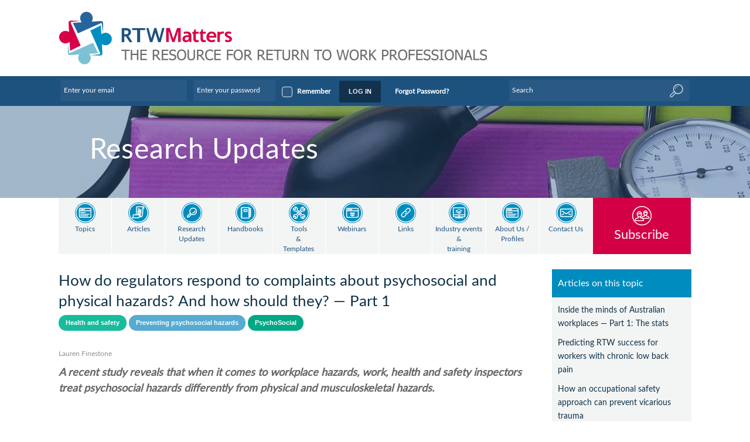

--- FILE ---
content_type: text/html; charset=UTF-8
request_url: https://www.rtwmatters.org/research/research.php?id=669&t=how-do-regulators-respond-to-complaints-about-psychosocial-and-physical-hazards-and-how-should-they-mdash-part-1
body_size: 5326
content:
<!doctype html>
<html class="no-js" lang="en">

<head>
	<meta charset="utf-8" />
	<meta name="viewport" content="width=device-width, initial-scale=1.0" />
	<meta http-equiv="X-UA-Compatible" content="IE=edge">
<meta http-equiv="Content-Type" content="text/html" charset="UTF-8" />
<meta name="verify-v1" content="hLNIPLQJn0MRuixuCwOKNcnnC+ccC2wstHvP//0edGM=" />
<meta http-equiv="content-language" content="en-au" />
<meta name="copyright" content="RTW Matters P/L" />
<meta name="rating" content="General" />
<meta name="description" content="Best-practice tips, tools and training resources for RTW Coordinators, Rehabilitation and injury managers, and insurance claims agents." />
<meta name="google-site-verification" content="pUDlgGOWJqZ5v5hFocJDCspxHB1wRo-ShOSm2hDn3vs" />	<!-- For Facebook and LinkedIn -->
	<meta name="author" content="Lauren Finestone">
	<meta property="og:title" content="How do regulators respond to complaints about psychosocial and physical hazards? And how should they? &mdash; Part 1">
		<meta property="og:description" content="A recent study reveals that when it comes to workplace hazards, work, health and safety inspectors treat psychosocial hazards differently from physical and musculoskeletal hazards. ">
	<meta property="og:url" content="/research/research.php?id=669&t=how-do-regulators-respond-to-complaints-about-psychosocial-and-physical-hazards-and-how-should-they-mdash-part-1">

	<!-- For Twitter Card -->
	<meta name="twitter:card" content="summary" />
	<meta name="twitter:site" content="@rtwmatters.org" />
	<meta name="twitter:title" content="How do regulators respond to complaints about psychosocial and physical hazards? And how should they? &mdash; Part 1" />
	<meta name="twitter:description" content="A recent study reveals that when it comes to workplace hazards, work, health and safety inspectors treat psychosocial hazards differently from physical and musculoskeletal hazards. " />
		<title>RTW Matters - How do regulators respond to complaints about psychosocial and physical hazards? And how should they? &mdash; Part 1</title>
	    <!--[if gt IE 8]>
    <link rel="stylesheet" href="/css/app.min.css?v=1.1.2" />
    <![endif]-->
    <!--[if lte IE 8]>
    <link rel="stylesheet" href="/css/app_ie.css" />
    <![endif]-->
    <![if !IE]>
    <link rel="stylesheet" href="/css/app.min.css?v=1.3.8" />
    <![endif]>
    <link rel="stylesheet" href="/css/jquery.modal.min.css" />
    <link rel="preload" href="/css/Lato-Regular.woff" as="font" type="font/woff" crossorigin>

<!-- Google Tag Manager -->
<script>(function(w,d,s,l,i){w[l]=w[l]||[];w[l].push({'gtm.start':
new Date().getTime(),event:'gtm.js'});var f=d.getElementsByTagName(s)[0],
j=d.createElement(s),dl=l!='dataLayer'?'&l='+l:'';j.async=true;j.src=
'https://www.googletagmanager.com/gtm.js?id='+i+dl;f.parentNode.insertBefore(j,f);
})(window,document,'script','dataLayer','GTM-N87C78V');</script>
<!-- End Google Tag Manager -->

</head>

<body data-grid-framework="f4" data-grid-color="blue" data-grid-opacity="0.5" data-grid-zindex="10" data-grid-gutterwidth="30px">
	<!-- Google Tag Manager (noscript) -->
<noscript><iframe src="https://www.googletagmanager.com/ns.html?id=GTM-N87C78V"
height="0" width="0" style="display:none;visibility:hidden"></iframe></noscript>
<!-- End Google Tag Manager (noscript) -->
	<div class="row fixed logo-bar show-for-small-only">

    <nav class="top-bar" data-topbar role="navigation" data-options="is_hover: false">
        <ul class="title-area">
            <li class="name"><a href="http://www.rtwmatters.org"><img src="/images/mobile_logo.png" alt="Return to Work Matters" /></a></li>
            <li class="toggle-topbar menu-icon"><a href="#"><span></span></a></li>
        </ul>
        <section class="top-bar-section">
            <ul class="right">
                                <li><a href="/topics/topics.php">Topics</a></li>
                <li><a href="/article/articles.php">Articles</a></li>
                <li><a href="/research/research-updates.php">Research Updates</a></li>
                <li><a href="/handbook/">Handbooks</a></li>
                <li><a href="/tool/tools-templates.php">Tools &amp; Templates</a></li>
                <li><a href="/article/articles.php?topic_id=98">Webinars</a></li>
                <li><a href="/content/links.php">Links</a></li>
                <li><a href="/event/index.php">Industry events &amp; training</a></li>
                <li><a href="/content/about.php">About Us / Profiles</a></li>
                <li><a href="/content/contact.php">Contact Us</a></li>
                <li><a href="/subscriber/subscribe_new.php">Subscribe</a></li>
            </ul>
        </section>
    </nav>
</div>
<div class="row logo-bar show-for-medium-up">
    <div class="small-10 medium-10 large-10 columns">
        <section>
            <div class="row">
                <div class="small-10 medium-10 large-10 columns logo">
                    <a href="http://www.rtwmatters.org">
                        <img src="/images/rtwmatters_logo.png" alt="RTW Matters" />
                    </a>
                </div>
            </div>
        </section>
    </div>
</div>
<div class="row header-bar">
    <div class="small-10 medium-10 large-10 columns">
        <div class="show-for-small-up hide-for-large-up login-bar">
            <div class="row transparent">
                <div class="small-7 medium-offset-1 medium-6 columns">
                    <form id="searchsml" action="/search/search.php" method="get" data-abide="ajax">
                        <label for="k1" class="hidden">Search</label>
                        <input type="text" id="k1" name="k" placeholder="Search" aria-label="Enter Keyword" required class="search" />
                        <input type="submit" name="search" class="hidden" value="Search">
                    </form>
                </div>
                                    <div class="small-3 medium-3 columns">
                        <div class="row transparent">
                            <div class="small-10 medium-10 columns">
                                <a href="/subscriber/index.php" class="link">LOG IN</a> <!-- <span>|</span> <a href="#" class="link">Sign In</a> -->
                            </div>
                        </div>
                    </div>
                            </div>
        </div>
        <div class="show-for-large-up login-bar">
                            <div class="row transparent">
                    
                        <div class="large-7 columns" >
                            <form id="login" method="post" action="/subscriber/index.php" data-abide="ajax">
                            <input type="hidden" id="csrftoken" name="csrftoken" value="NmVmOTNmYzY0ODliNDQzMDkwYzNkOWI4Y2RjZWM1YWU=">                                <div class="row transparent" >
                                    <div class="large-10 columns">
                                        <div class="row transparent" >
                                            <div class="large-3 columns">
                                                <label for="username2" class="hidden">Email</label>
                                                <input id="username2" name="username" type="email" placeholder="Enter your email" aria-label="Enter your email" required />
                                            </div>
                                            <div class="large-2 columns">
                                                <label for="password2" class="hidden">Password</label>
                                                <input id="password2" name="password" type="password" placeholder="Enter your password" aria-label="Enter your password" required>
                                            </div>
                                            <div class="large-5 columns" >
                                                <div class="row transparent">

                                                        <input type="checkbox" id="remember" name="remember" value="1" >
                                                        <label for="remember">Remember</label>
                                                        <input type="hidden" id="return_url2" name="return_url" value="/research/research.php?id=669&t=how-do-regulators-respond-to-complaints-about-psychosocial-and-physical-hazards-and-how-should-they-mdash-part-1" />                                                        <button id="sign2" name="sign" type="submit" class="button tiny">LOG IN</button>
                                                        <a href="/subscriber/forgot_password.php" class="link" >Forgot Password?</a>
                                                </div>
                                            </div>
                                        </div>
                                    </div>
<!--                                    <div class="large-3 columns" >-->
<!--                                        <div class="row transparent" >-->
<!--                                            <div class="large-10 columns recaptcha">-->
<!--                                                <button id="sign2" name="sign" type="submit" class="button tiny">LOG IN</button>-->
<!--                                                <a href="--><!--/subscriber/forgot_password.php" class="link" >Forgot Password?</a>-->
<!--                                            </div>-->
<!--                                        </div>-->
<!--                                    </div>-->
                                </div>
                            </form>
                        </div>
                                        <div class="large-3 columns">
                        <form id="search" action="/search/search.php" method="get" class="login" style="margin: 0;">
                            <div class="row transparent">
                                <div class="large-10 columns">
                                    <label for="k2" class="hidden">Search</label>
                                    <input type="text" id="k2" name="k" placeholder="Search" aria-label="Enter Keyword" class="search" />
                                    <input type="submit" name="search" class="hidden" value="Search">
                                </div>
                            </div>
                        </form>
                    </div>
                </div>
                    </div>
    </div>
</div>
    <div class="row bg-bar show-for-medium-up research">
        <div class="medium-10 large-10 columns">
            <div class="hdr-txt">Research Updates</div>
        </div>
    </div>

    
    <div class="row show-for-medium-up">
        <div class="medium-10 large-10 columns">
            <div class="sub-sections">
                <div class="row transparent " data-equalizer>
                    <div class="medium-10 large-10 columns">
                        <div class="sub-section" data-equalizer-watch>
                            <a href="/topics/topics.php"><img src="/images/topics-sm.png" alt="Topics" class="icon-img"></a>
                            <a href="/topics/topics.php" class="head">Topics</a>
                        </div>
                        <div class="sub-section" data-equalizer-watch>
                            <a href="/article/articles.php"><img src="/images/articles-sm.png" alt="Articles" class="icon-img"></a>
                            <a href="/article/articles.php" class="head">Articles</a>
                        </div>
                        <div class="sub-section" data-equalizer-watch>
                            <a href="/research/research-updates.php"><img src="/images/research-sm.png" alt="Research Updates" class="icon-img"></a>
                            <a href="/research/research-updates.php" class="head">Research <br>Updates</a>
                        </div>
                        <div class="sub-section" data-equalizer-watch>
                            <a href="/handbook/"><img src="/images/handbooks-sm.png" alt="Handbooks" class="icon-img"></a>
                            <a href="/handbook/" class="head">Handbooks</a>
                        </div>
                        <div class="sub-section" data-equalizer-watch>
                            <a href="/tool/tools-templates.php"><img src="/images/tools-sm.png" alt="Tools & Templates" class="icon-img"></a>
                            <a href="/tool/tools-templates.php" class="head">Tools <br>&amp; <br>Templates</a>
                        </div>
                        <div class="sub-section" data-equalizer-watch>
                            <a href="/article/articles.php?topic_id=98"><img src="/images/webinars-sm.png" alt="Webinars" class="icon-img"></a>
                            <a href="/article/articles.php?topic_id=98" class="head">Webinars</a>
                        </div>
                        <div class="sub-section" data-equalizer-watch>
                            <a href="/content/links.php"><img src="/images/links-sm.png" alt="Links" class="icon-img"></a>
                            <a href="/content/links.php" class="head">Links</a>
                        </div>
                        <div class="sub-section" data-equalizer-watch>
                            <a href="/event/index.php"><img src="/images/events-sm.png" alt="Industry events and training" class="icon-img"></a>
                            <a href="/event/index.php" class="head">Industry events <br>&amp;<br> training</a>
                        </div>

                        <div class="sub-section" data-equalizer-watch>
                            <a href="/content/about.php"><img src="/images/about-sm.png" alt="About Us" class="icon-img"></a>
                            <a href="/content/about.php" class="head">About Us / Profiles</a>
                        </div>
                        <div class="sub-section" data-equalizer-watch>
                            <a href="/content/contact.php"><img src="/images/contact-sm.png" alt="Contact Us" class="icon-img"></a>
                            <a href="/content/contact.php" class="head">Contact Us</a>
                        </div>
                        <div class="sub-section-join" data-equalizer-watch>
                            <a href="/subscriber/subscribe_new.php"><img src="/images/joining-sm.png" alt="Join us now and access support immediately"></a>
                            <a href="/subscriber/subscribe_new.php" class="head">Subscribe</a>
                        </div>
                    </div>
                </div>
            </div>

        </div>
    </div>

	<div class="row">
		<div class="medium-10 large-10  columns">
			<section>
				<div class="row">

					<div class="medium-10 large-10 columns">
						<div class="main-col">
							<div class="alt-panel">
																	<div class="article">
										<a name="content" class="content"></a>
																					<div class="row transparent">
												<div class="large-10 columns">
													<h3>How do regulators respond to complaints about psychosocial and physical hazards? And how should they? &mdash; Part 1</h3>
												</div>
											</div>

											<div class="topics">
												<a href="/topics/topic.php?id=58" class="button tiny round topic_1">Health and safety</a> <a href="/topics/topic.php?id=110" class="button tiny round topic_2">Preventing psychosocial hazards</a> <a href="/topics/topic.php?id=76" class="button tiny round topic_3">PsychoSocial</a>											</div>
																						<div class="article-desc" style="clear: both">
																									<p class="contrib">Lauren Finestone</p><span class="desc"><em>A recent study reveals that when it comes to workplace hazards, work, health and safety inspectors treat psychosocial hazards differently from physical and musculoskeletal hazards. </em></span>
																							</div>
											<div class="alt-body">
																									<p class="summary">Work Health and Safety inspectors play a crucial role in safeguarding workers from psychological and other workplace hazards.&nbsp;
They usually focus on risks to workers&rsquo; physical safety. But there is a growing need for them to address psychosocial hazards that affect workers' mental health, like stress or bullying, as well.
The problem is, there aren't enough resources to respond to this growth in work. This leads to stress and tensions...</p>

													<div data-alert class="alert-box">
    Continue reading... <a href="/subscriber/">Login &gt;&gt;</a>
    <br><br>
    Not a subscriber? <a href="/subscriber/subscribe_new.php">Find out more &gt;&gt;</a>
</div>											</div>
											<br>
																						<div class="publish-dates">
												<p>
													<span>Published 13 September, 2023</span>
																									</p>
											</div>
																																	<div id="fav-modal" class="reveal-modal" data-reveal aria-labelledby="modelTitle" aria-hidden="true" role="dialog">&nbsp;</div>

																			</div>
															</div>
						</div>
						<div class="rht-col">
							<div class="box">
    <div class="box-header">
        <h2>Articles on this topic</h2>
    </div>
    <div class="box-content">
		<div class="row transparent box-row">
			<div class="large-10 columns events">
								<p><a href="/research/research.php?id=735&t=inside-the-minds-of-australian-workplaces-mdash-part-1-the-stats">Inside the minds of Australian workplaces &mdash; Part 1: The stats</a></p>	
								<p><a href="/research/research.php?id=733&t=predicting-rtw-success-for-workers-with-chronic-low-back-pain">Predicting RTW success for workers with chronic low back pain</a></p>	
								<p><a href="/research/research.php?id=724&t=how-an-occupational-safety-approach-can-prevent-vicarious-trauma">How an occupational safety approach can prevent vicarious trauma </a></p>	
								<p><a href="/research/research.php?id=704&t=healthy-workplaces-create-healthy-bottom-lines">Healthy workplaces create healthy bottom lines </a></p>	
								<p><a href="/research/research.php?id=701&t=there-rsquo-s-more-to-rtw-than-just-getting-back-to-work">There&rsquo;s more to RTW than just getting back to work </a></p>	
							</div>
		</div>
	</div>			
</div>   
														<div class="box">
    <div class="box-header">
        <h2>Industry events &amp; Training</h2>
    </div>

    <div class="box-content">
        <div class="row transparent box-row">
            <div class="large-10 columns events">
                                <p><a href="/event/event.php?id=4950&t=quot-it-pays-to-care-quot-lessons-from-the-front-line">&quot;It Pays to Care&quot; Lessons from the front line</a></p>
                                <p><a href="/event/event.php?id=4940&t=2nd-annual-work-design-congress">2nd Annual Work Design Congress</a></p>
                                <p><a href="/event/event.php?id=4931&t=healthy-working-lives-research-showcase">Healthy Working Lives Research Showcase</a></p>
                            </div>
        </div>
        <div class="row transparent box-row">
            <div class="large-10 columns center">
                                <a href="/event/submit-event.php" class="links">Submit Event</a>&nbsp;|
                                <a href="/event/" class="links">View all Events</a>
            </div>
        </div>
    </div>
</div>
						</div>
					</div>
				</div>
			</section>
		</div>
	</div>
    <div class="row footer-bar">
    <div class="small-10 large-10 columns">
        <div class="footer show-for-medium-up">
 
            <div class="row transparent">
                <div class="medium-5 large-5 columns">
                    <span class="copyright">
                        &copy; RTWMatters Ltd, ABN 31 647 765 491, All rights reserved.
                    </span>
                </div>
                <div class="medium-5 large-5 columns text-right">
                    <ul>
                        <li>
                            <a href="/content/privacy_terms.php" class="privacy">Privacy and Conditions of use</a>
                        </li>
                        <li><span class="privacy">|</span></li>
                        <li>
                            <a href="/content/sitemap.php" class="privacy">Site Map</a>
                        </li>
                    </ul>
                </div>
            </div>
        </div>
        <div class="footer show-for-small-only">

            <div class="row transparent">
                <div class="small-10 columns">
                    <span class="copyright">
                        &copy; RTWMatters Ltd, ABN 31 647 765 491, All rights reserved.
                    </span>
                </div>
            </div>
            <div class="row transparent">
                <div class="small-10 columns">
                    <ul>
                        <li>
                            <a href="/content/privacy_terms.php" class="privacy">Privacy and Conditions of use</a>
                        </li>
                        <li><span class="privacy">|</span></li>
                        <li>
                            <a href="/content/sitemap.php" class="privacy">Site Map</a>
                        </li>
                    </ul>
                </div>
            </div>
        </div>
    </div>
</div>       <script src="/js/css3-mediaqueries.js"></script>
    <script src="/bower_components/modernizr/modernizr.js"></script>
    <script src="/js/prefix.min.js"></script>

    <script src="/bower_components/jquery/dist/jquery.min.js?v=2.1.1"></script>
    <script src="/js/jquery.modal.min.js"></script>


    <!-- <script src="https://cdnjs.cloudflare.com/ajax/libs/jquery/2.2.1/jquery.min.js" integrity="sha512-chZc2Mx8B1GzGSNMfJRH63jW7uYZXzX0a/UlWRrTvl4kxxYqUHNMtyTTA5IDQ7gTl4ATLoXlZthsialW3muS0A==" crossorigin="anonymous"></script> -->
    <!-- <script src="/bower_components/fastclick/lib/fastclick.js"></script> -->

    <script src="/bower_components/foundation/js/foundation.min.js"></script>
    <!-- <script src="/bower_components/foundation/js/foundation/foundation.equalizer.js"></script>

    <script src="/bower_components/foundation/js/foundation/foundation.abide.js"></script>
    <script src="/js/validate.js"></script>
    <script src="/js/ajax.js"></script> -->

    <script src="/js/app.min.js?v=1.2.1"></script> 
    <!-- <script src="/js/modal.min.js?v=1.0.0"></script>  -->    <script type="text/javascript">
        $('a.favourites').on('click', function () {

            if (confirm("Click OK to add this article to favourites."))
            {
                $("#fav-modal").foundation('reveal', 'open', {
                    url: '../subscriber/subscriber_action.php',
                    data: {id: 669, opt: 'fav-research'},
                    success: function (data) {
                        $(this).innerHTML = "<h2 id=\"modalTitle\">My Favourites</h2><p class=\"lead\">The research update has been added to your favourites</p><a class=\"close-reveal-modal\" aria-label='Close'>&#215;</a>";
                    },
                    error: function () {
                        $(this).innerHTML = "<h2 id=\"modalTitle\">My Favourites</h2><p class=\"error\">The research update could'nt be saved to your favourites</p><a class=\"close-reveal-modal\" aria-label=\"Close\">&#215;</a>";
                    }

                });
            }
        });

        $(document).on('close.fndtn.reveal', '[data-reveal]', function () {
            window.scrollTo(0, 200);
            window.location.reload();
        });

    </script>
    </body>

</html>


--- FILE ---
content_type: application/javascript
request_url: https://www.rtwmatters.org/js/app.min.js?v=1.2.1
body_size: 1078
content:
function clearLogin(){$("#username").val(""),$("#password").val(""),$("#sign").attr("disabled","")}function encodeURL(elem){var keyword;if(""===$(elem).find('input[name="k"]').val())return alert("Enter a keyword to search."),$(elem).find('input[name="k"]').focus(),!1;keyword=encodeURI($(elem).find('input[name="k"]').val()),$(elem).find('input[name="k"]').val(keyword)}function validateLogin1(){return""==$.trim($("#username1").val())?(alert("Kindly enter your email."),$("#username1").focus(),!1):validateEmail($.trim($("#username1").val()))?""==$.trim($("#password1").val())?(alert("Kindly enter your password."),$("#password1").focus(),!1):void 0:(alert("Kindly enter a valid email."),$("#username1").focus(),!1)}function validateLogin2(){return""==$.trim($("#username2").val())?(alert("Kindly enter your email."),$("#username2").focus(),!1):validateEmail($.trim($("#username2").val()))?""==$.trim($("#password2").val())?(alert("Kindly enter your password."),$("#password2").focus(),!1):void 0:(alert("Kindly enter a valid email."),$("#username2").focus(),!1)}function validateLogin3(){return""==$.trim($("#username3").val())?(alert("Kindly enter your email."),$("#username3").focus(),!1):validateEmail($.trim($("#username3").val()))?""==$.trim($("#password3").val())?(alert("Kindly enter your password."),$("#password3").focus(),!1):void 0:(alert("Kindly enter a valid email."),$("#username3").focus(),!1)}function validateSearch(){if(""==$.trim($("input[name='k']").val()))return alert("Kindly enter a keyword."),$("input[name='k']").focus(),!1}$(document).foundation({abide:{patterns:{address:/^[\w\-\,\.\s]+$/,comments:/^[\w\-\,\.\s\?\'\"\@\!\;\$\:\&\*\#\%\(\)\+\/\=\|\^]+$/,alpha2:/^[A-Za-z\.\s]+$/,alphanumeric:/^[a-zA-Z0-9]*$/,title:/^[\w\:\-\.\s]+$/,phone:/^[0-9-\s]*$/,username:/^[\w\-\.\s]+$/,url:/^http(s?)\:\/\/[0-9a-zA-Z]([-.\w]*[0-9a-zA-Z])*(:(0-9)*)*(\/?)([a-zA-Z0-9\-\.\?\,\'\/\\\+&amp;%\$#_]*)?$/,noscript:/^<script([^>]*)?>.*?<\/script>$/},validators:{captcha_check:function(el,required,parent){var ret=!0;return 4==el.value.length?$.ajax({url:"member/captcha_check.php",type:"POST",async:!1,dataType:"json",data:{code:el.value},success:function(data){ret=!!eval(data)||(el.value="",$("#refresh").trigger("click"),!1)},error:function(error){alert("Error: "+eval(error))}}):ret=!1,ret},min_chars:function(el,required,parent){if("password"==el.type)return!(el.value.length<8)},max_chars:function(el,required,parent){if("textarea"==el.type)return!(1e3<el.value.length)},checkbox_limit:function(el,required,parent){var group=parent.closest(".checkbox-group");return group.attr("data-abide-validator-min")<=group.find(":checked").length?(group.find("small.error").hide(),!0):(group.find("small.error").css({display:"block"}),!1)}}},tab:{callback:function(tab){console.log(tab)}}}),$("#login").on("valid.fndtn.abide",function(){$(this).submit()}),$("#loginmed").on("valid.fndtn.abide",function(){$(this).submit()}),$("#loginsml").on("valid.fndtn.abide",function(){$(this).submit()}),$("#login").on("invalid.fndtn.abide",validateLogin2),$("#loginmed").on("invalid.fndtn.abide",validateLogin3),$("#loginsml").on("invalid.fndtn.abide",validateLogin1),$("#search").on("invalid.fndtn.abide",validateSearch),$("#searchmed").on("invalid.fndtn.abide",validateSearch),$("#searchsml").on("invalid.fndtn.abide",validateSearch),$("#search").submit(function(){}),$("#searchmed").on("valid.fndtn.abide",function(){$(this).submit()}),$("#searchsml").on("valid.fndtn.abide",function(){$(this).submit()}),$("#code").off("keydown.fndtn.abide blur.fndtn.abide change.fndtn.abide"),$("#resource-2").on("mouseenter.fndtn.dropdown",function(){$("#more-resources-2>span").css("color","#D70046")}),$("#resource-2").on("mouseleave.fndtn.dropdown",function(){$("#more-resources-2>span").css("color","#7EBFD4")});
